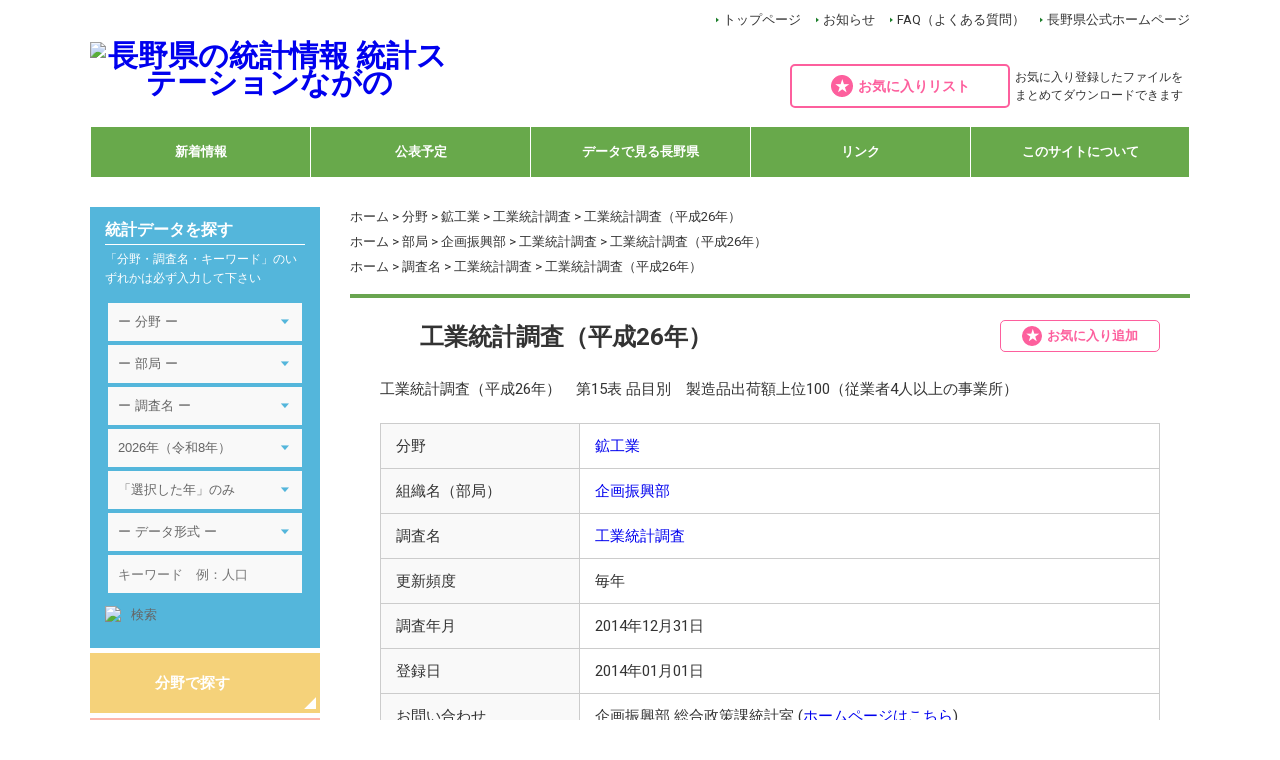

--- FILE ---
content_type: text/html; charset=UTF-8
request_url: https://tokei.pref.nagano.lg.jp/wp/wp-admin/admin-ajax.php
body_size: 116
content:
<p>＜お気に入りリストには登録されていません。＞</p>
    <script>
      jQuery('#favorite-list #all-check').on('click', function($) {
        jQuery('#favorite-list input[type=checkbox]').prop('checked', true);
      });
      jQuery('#favorite-list #all-uncheck').on('click', function($) {
        jQuery('#favorite-list input[type=checkbox]').prop('checked', false);
      });
      </script>